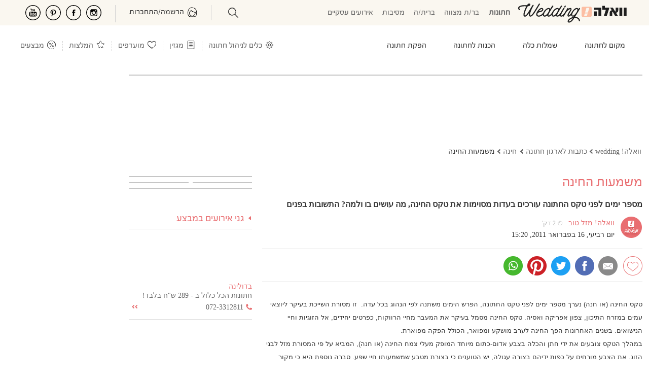

--- FILE ---
content_type: text/html; charset=utf-8
request_url: https://www.google.com/recaptcha/api2/aframe
body_size: 248
content:
<!DOCTYPE HTML><html><head><meta http-equiv="content-type" content="text/html; charset=UTF-8"></head><body><script nonce="IHgioPJRdW53o059ndjdMw">/** Anti-fraud and anti-abuse applications only. See google.com/recaptcha */ try{var clients={'sodar':'https://pagead2.googlesyndication.com/pagead/sodar?'};window.addEventListener("message",function(a){try{if(a.source===window.parent){var b=JSON.parse(a.data);var c=clients[b['id']];if(c){var d=document.createElement('img');d.src=c+b['params']+'&rc='+(localStorage.getItem("rc::a")?sessionStorage.getItem("rc::b"):"");window.document.body.appendChild(d);sessionStorage.setItem("rc::e",parseInt(sessionStorage.getItem("rc::e")||0)+1);localStorage.setItem("rc::h",'1768853962452');}}}catch(b){}});window.parent.postMessage("_grecaptcha_ready", "*");}catch(b){}</script></body></html>

--- FILE ---
content_type: application/javascript; charset=utf-8
request_url: https://fundingchoicesmessages.google.com/f/AGSKWxUI5vY3c-_wFiO3K40ZfSAA51nYtpsvPyjZ2p8baLS6dqZYR2D2PwiPsNC0hF21JdBCjd3mleKYajANiaXS5aOCSvqIoOFcZIPzFR2PSTiQ-JJzrdN5IXJ9zZOlfqIkPv1ILNyClYE2xbCTWYmoBhHpbcL6OaM0S66dBL2RWVyIT2i2iOU0IYtHQBCo/_/KalahariAds..popupvideoad._323x120_.bns1.net//adcall.
body_size: -1289
content:
window['dc1d60c5-8166-4b76-b69e-c05935b82da0'] = true;

--- FILE ---
content_type: image/svg+xml
request_url: https://mazaltov.walla.co.il/public/icons/star.svg
body_size: 1484
content:
<svg viewBox="0 0 13 14" fill="none" xmlns="http://www.w3.org/2000/svg">
<g clip-path="url(#clip0_912_5233)">
<path d="M12.65 5.0087C12.516 4.60303 12.1332 4.29797 11.7041 4.28017C10.8011 4.25348 9.89875 4.27087 9.00307 4.16357C8.46291 4.1033 8.40489 3.4777 8.28449 3.03773C8.17482 2.61561 7.8531 1.69954 7.72871 1.26498C7.51744 0.582505 6.6668 0.268727 6.07504 0.692395C5.32864 1.1656 5.27819 2.15853 5.06488 2.91479C4.57476 4.95094 2.96518 3.84228 1.53581 4.03086C1.37001 4.05724 1.27368 4.15976 1.23696 4.28118C0.983158 4.3962 0.776478 4.61197 0.696599 4.88467C0.114722 6.62735 2.95215 6.81834 3.22848 8.16625C3.20004 9.32216 2.04418 10.3743 2.57096 11.5693C2.73912 11.9587 3.07344 12.2601 3.51239 12.2879C4.84236 12.3931 5.68784 10.4749 6.80828 10.5342C7.697 10.8371 8.26895 11.8856 9.18806 12.1893C10.1283 12.5462 11.0402 11.4914 10.7911 10.5893C10.6707 10.0499 10.3515 9.606 10.1683 9.10213C10.0727 8.85363 9.70893 8.95235 9.75349 9.21588C9.85914 9.94576 10.6391 10.9125 9.84266 11.4655C9.18199 11.8658 8.05267 10.1445 7.33033 9.9179C5.55451 9.0562 4.57613 12.0985 3.2969 11.6168C2.5181 10.8075 3.42436 9.74172 3.62305 8.85233C4.12093 7.54713 2.80174 6.85561 1.87452 6.2938C1.51164 6.04829 1.01495 5.72791 1.05651 5.23711C1.07002 5.0316 1.17762 4.8189 1.35145 4.70482C1.42721 4.77165 1.5336 4.8072 1.66667 4.78224C2.21272 4.68479 2.8121 4.8449 3.40146 4.86809C6.5335 4.96932 5.16522 1.38767 6.68312 1.05662C6.91354 1.06325 7.12157 1.20331 7.20353 1.41796C8.48807 5.15178 7.63225 4.6365 11.6872 4.74063C12.0611 4.75111 12.3784 5.21424 12.1651 5.54812C11.9901 5.80495 11.755 5.99612 11.4943 6.17131C11.2018 6.36829 10.8661 6.54628 10.5486 6.78135C10.2766 7.02873 10.614 7.43226 10.906 7.20628C11.557 6.63893 12.9594 6.10293 12.65 5.0087Z" fill="#1F1F1F"/>
</g>
</svg>


--- FILE ---
content_type: application/javascript; charset=utf-8
request_url: https://fundingchoicesmessages.google.com/f/AGSKWxWqC0rwbIHcQeKOcqfWAmjrV-45F23YypU-LxOyOILsZoJ0exowo3FvrSB97esth9wzWJgfgrEiQQnpwIghM78udhT6ohilIvjbCJej1xLftsASSnDxaNLpzOiVEsdfvYjoDzElnQ==?fccs=W251bGwsbnVsbCxudWxsLG51bGwsbnVsbCxudWxsLFsxNzY4ODUzOTYyLDkwMjAwMDAwMF0sbnVsbCxudWxsLG51bGwsW251bGwsWzcsOSw2XSxudWxsLDIsbnVsbCwiZW4iLG51bGwsbnVsbCxudWxsLG51bGwsbnVsbCwzXSwiaHR0cHM6Ly9tYXphbHRvdi53YWxsYS5jby5pbC9hcnRpY2xlL2hlbm5hLW9yZ2FuaXphdGlvbi85NzMvIixudWxsLFtbOCwiTTlsa3pVYVpEc2ciXSxbOSwiZW4tVVMiXSxbMTksIjIiXSxbMTcsIlswXSJdLFsyNCwiIl0sWzI5LCJmYWxzZSJdXV0
body_size: 211
content:
if (typeof __googlefc.fcKernelManager.run === 'function') {"use strict";this.default_ContributorServingResponseClientJs=this.default_ContributorServingResponseClientJs||{};(function(_){var window=this;
try{
var np=function(a){this.A=_.t(a)};_.u(np,_.J);var op=function(a){this.A=_.t(a)};_.u(op,_.J);op.prototype.getWhitelistStatus=function(){return _.F(this,2)};var pp=function(a){this.A=_.t(a)};_.u(pp,_.J);var qp=_.Zc(pp),rp=function(a,b,c){this.B=a;this.j=_.A(b,np,1);this.l=_.A(b,_.Nk,3);this.F=_.A(b,op,4);a=this.B.location.hostname;this.D=_.Dg(this.j,2)&&_.O(this.j,2)!==""?_.O(this.j,2):a;a=new _.Og(_.Ok(this.l));this.C=new _.bh(_.q.document,this.D,a);this.console=null;this.o=new _.jp(this.B,c,a)};
rp.prototype.run=function(){if(_.O(this.j,3)){var a=this.C,b=_.O(this.j,3),c=_.dh(a),d=new _.Ug;b=_.fg(d,1,b);c=_.C(c,1,b);_.hh(a,c)}else _.eh(this.C,"FCNEC");_.lp(this.o,_.A(this.l,_.Ae,1),this.l.getDefaultConsentRevocationText(),this.l.getDefaultConsentRevocationCloseText(),this.l.getDefaultConsentRevocationAttestationText(),this.D);_.mp(this.o,_.F(this.F,1),this.F.getWhitelistStatus());var e;a=(e=this.B.googlefc)==null?void 0:e.__executeManualDeployment;a!==void 0&&typeof a==="function"&&_.Qo(this.o.G,
"manualDeploymentApi")};var sp=function(){};sp.prototype.run=function(a,b,c){var d;return _.v(function(e){d=qp(b);(new rp(a,d,c)).run();return e.return({})})};_.Rk(7,new sp);
}catch(e){_._DumpException(e)}
}).call(this,this.default_ContributorServingResponseClientJs);
// Google Inc.

//# sourceURL=/_/mss/boq-content-ads-contributor/_/js/k=boq-content-ads-contributor.ContributorServingResponseClientJs.en_US.M9lkzUaZDsg.es5.O/d=1/exm=ad_blocking_detection_executable,kernel_loader,loader_js_executable,web_iab_tcf_v2_signal_executable/ed=1/rs=AJlcJMzanTQvnnVdXXtZinnKRQ21NfsPog/m=cookie_refresh_executable
__googlefc.fcKernelManager.run('\x5b\x5b\x5b7,\x22\x5b\x5bnull,\\\x22walla.co.il\\\x22,\\\x22AKsRol-DnDnqPoRlmVfQkmf3H9T2vKoaQA2tW8A92UQtlwiz8uXToA1w8qDRcRmdh-RuX0zO2LEJchy4H7XN7jDc1IepUpJ9bccnJNkid0Sn7J4LT1EfiGudDzNrW4Ay0IS2OzA1PDLypKNKaLhgv00USJnqR1AaRA\\\\u003d\\\\u003d\\\x22\x5d,null,\x5b\x5bnull,null,null,\\\x22https:\/\/fundingchoicesmessages.google.com\/f\/AGSKWxVFVBNPgk6NHaRPzUX76Ylp10No8vRAqOC9f8cNPu8ax3_iowbz5479_YlM87vLJrcLViNYLS24bBs_7v2kPSSJh1SSatspn2pRlqc7ECsDY4j45BGMZOuRzyoQXL5k7Q4G_Zc7Yw\\\\u003d\\\\u003d\\\x22\x5d,null,null,\x5bnull,null,null,\\\x22https:\/\/fundingchoicesmessages.google.com\/el\/AGSKWxVGlD4hQvE-kCIgDmf_0RwH71pG4SSm_bSYZ2kh2gisk-DYuPjep0JsJpEL-KMr1B9XlHHpaxXD8bMUqABA0P3uITNQSMCrpggzRiwTyBR-qUoqvqoRaAbOX1T9h9iwxl2s4VM9dw\\\\u003d\\\\u003d\\\x22\x5d,null,\x5bnull,\x5b7,9,6\x5d,null,2,null,\\\x22en\\\x22,null,null,null,null,null,3\x5d,null,\\\x22Privacy and cookie settings\\\x22,\\\x22Close\\\x22,null,null,null,\\\x22Managed by Google. Complies with IAB TCF. CMP ID: 300\\\x22\x5d,\x5b2,1\x5d\x5d\x22\x5d\x5d,\x5bnull,null,null,\x22https:\/\/fundingchoicesmessages.google.com\/f\/AGSKWxUWNd7-3pAufbDSfRKCL0WM1mZ4_KR5LpdaeLJrauPUepkDxajdHta5_XB5coY5NiqinaWetZBFUYRplUhznxPksizNoR33kPcbgDnYTwNOQ7rAcytxVdPkuJv-CbGFyMGORDdVQg\\u003d\\u003d\x22\x5d\x5d');}